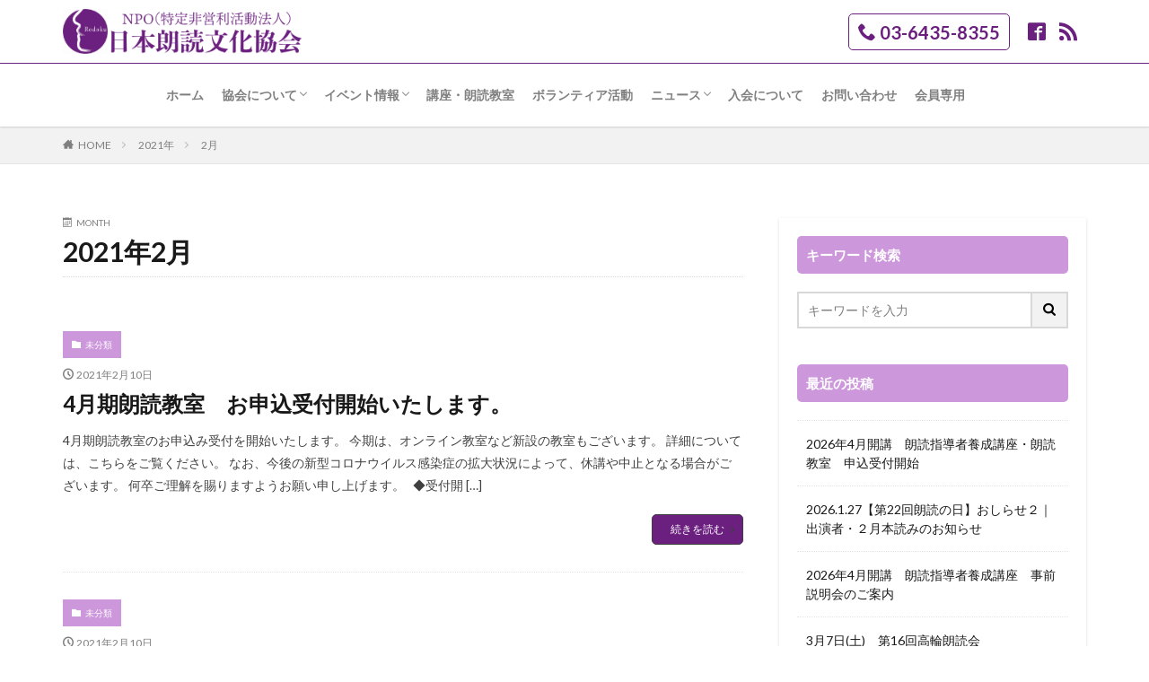

--- FILE ---
content_type: text/html; charset=UTF-8
request_url: https://rodoku.org/2021/02/
body_size: 12779
content:

<!DOCTYPE html>

<html lang="ja" prefix="og: http://ogp.me/ns#" class="t-middle">
<head prefix="og: http://ogp.me/ns# fb: http://ogp.me/ns/fb# article: http://ogp.me/ns/article#">
<meta charset="UTF-8">
<title>2021年2月│NPO日本朗読文化協会</title>
<meta name='robots' content='max-image-preview:large' />
	<style>img:is([sizes="auto" i], [sizes^="auto," i]) { contain-intrinsic-size: 3000px 1500px }</style>
	<link rel='stylesheet' id='dashicons-css' href='https://rodoku.org/wp-includes/css/dashicons.min.css?ver=6.7.4' type='text/css' media='all' />
<link rel='stylesheet' id='thickbox-css' href='https://rodoku.org/wp-includes/js/thickbox/thickbox.css?ver=6.7.4' type='text/css' media='all' />
<link rel='stylesheet' id='wp-block-library-css' href='https://rodoku.org/wp-includes/css/dist/block-library/style.min.css?ver=6.7.4' type='text/css' media='all' />
<style id='classic-theme-styles-inline-css' type='text/css'>
/*! This file is auto-generated */
.wp-block-button__link{color:#fff;background-color:#32373c;border-radius:9999px;box-shadow:none;text-decoration:none;padding:calc(.667em + 2px) calc(1.333em + 2px);font-size:1.125em}.wp-block-file__button{background:#32373c;color:#fff;text-decoration:none}
</style>
<style id='global-styles-inline-css' type='text/css'>
:root{--wp--preset--aspect-ratio--square: 1;--wp--preset--aspect-ratio--4-3: 4/3;--wp--preset--aspect-ratio--3-4: 3/4;--wp--preset--aspect-ratio--3-2: 3/2;--wp--preset--aspect-ratio--2-3: 2/3;--wp--preset--aspect-ratio--16-9: 16/9;--wp--preset--aspect-ratio--9-16: 9/16;--wp--preset--color--black: #000000;--wp--preset--color--cyan-bluish-gray: #abb8c3;--wp--preset--color--white: #ffffff;--wp--preset--color--pale-pink: #f78da7;--wp--preset--color--vivid-red: #cf2e2e;--wp--preset--color--luminous-vivid-orange: #ff6900;--wp--preset--color--luminous-vivid-amber: #fcb900;--wp--preset--color--light-green-cyan: #7bdcb5;--wp--preset--color--vivid-green-cyan: #00d084;--wp--preset--color--pale-cyan-blue: #8ed1fc;--wp--preset--color--vivid-cyan-blue: #0693e3;--wp--preset--color--vivid-purple: #9b51e0;--wp--preset--gradient--vivid-cyan-blue-to-vivid-purple: linear-gradient(135deg,rgba(6,147,227,1) 0%,rgb(155,81,224) 100%);--wp--preset--gradient--light-green-cyan-to-vivid-green-cyan: linear-gradient(135deg,rgb(122,220,180) 0%,rgb(0,208,130) 100%);--wp--preset--gradient--luminous-vivid-amber-to-luminous-vivid-orange: linear-gradient(135deg,rgba(252,185,0,1) 0%,rgba(255,105,0,1) 100%);--wp--preset--gradient--luminous-vivid-orange-to-vivid-red: linear-gradient(135deg,rgba(255,105,0,1) 0%,rgb(207,46,46) 100%);--wp--preset--gradient--very-light-gray-to-cyan-bluish-gray: linear-gradient(135deg,rgb(238,238,238) 0%,rgb(169,184,195) 100%);--wp--preset--gradient--cool-to-warm-spectrum: linear-gradient(135deg,rgb(74,234,220) 0%,rgb(151,120,209) 20%,rgb(207,42,186) 40%,rgb(238,44,130) 60%,rgb(251,105,98) 80%,rgb(254,248,76) 100%);--wp--preset--gradient--blush-light-purple: linear-gradient(135deg,rgb(255,206,236) 0%,rgb(152,150,240) 100%);--wp--preset--gradient--blush-bordeaux: linear-gradient(135deg,rgb(254,205,165) 0%,rgb(254,45,45) 50%,rgb(107,0,62) 100%);--wp--preset--gradient--luminous-dusk: linear-gradient(135deg,rgb(255,203,112) 0%,rgb(199,81,192) 50%,rgb(65,88,208) 100%);--wp--preset--gradient--pale-ocean: linear-gradient(135deg,rgb(255,245,203) 0%,rgb(182,227,212) 50%,rgb(51,167,181) 100%);--wp--preset--gradient--electric-grass: linear-gradient(135deg,rgb(202,248,128) 0%,rgb(113,206,126) 100%);--wp--preset--gradient--midnight: linear-gradient(135deg,rgb(2,3,129) 0%,rgb(40,116,252) 100%);--wp--preset--font-size--small: 13px;--wp--preset--font-size--medium: 20px;--wp--preset--font-size--large: 36px;--wp--preset--font-size--x-large: 42px;--wp--preset--spacing--20: 0.44rem;--wp--preset--spacing--30: 0.67rem;--wp--preset--spacing--40: 1rem;--wp--preset--spacing--50: 1.5rem;--wp--preset--spacing--60: 2.25rem;--wp--preset--spacing--70: 3.38rem;--wp--preset--spacing--80: 5.06rem;--wp--preset--shadow--natural: 6px 6px 9px rgba(0, 0, 0, 0.2);--wp--preset--shadow--deep: 12px 12px 50px rgba(0, 0, 0, 0.4);--wp--preset--shadow--sharp: 6px 6px 0px rgba(0, 0, 0, 0.2);--wp--preset--shadow--outlined: 6px 6px 0px -3px rgba(255, 255, 255, 1), 6px 6px rgba(0, 0, 0, 1);--wp--preset--shadow--crisp: 6px 6px 0px rgba(0, 0, 0, 1);}:where(.is-layout-flex){gap: 0.5em;}:where(.is-layout-grid){gap: 0.5em;}body .is-layout-flex{display: flex;}.is-layout-flex{flex-wrap: wrap;align-items: center;}.is-layout-flex > :is(*, div){margin: 0;}body .is-layout-grid{display: grid;}.is-layout-grid > :is(*, div){margin: 0;}:where(.wp-block-columns.is-layout-flex){gap: 2em;}:where(.wp-block-columns.is-layout-grid){gap: 2em;}:where(.wp-block-post-template.is-layout-flex){gap: 1.25em;}:where(.wp-block-post-template.is-layout-grid){gap: 1.25em;}.has-black-color{color: var(--wp--preset--color--black) !important;}.has-cyan-bluish-gray-color{color: var(--wp--preset--color--cyan-bluish-gray) !important;}.has-white-color{color: var(--wp--preset--color--white) !important;}.has-pale-pink-color{color: var(--wp--preset--color--pale-pink) !important;}.has-vivid-red-color{color: var(--wp--preset--color--vivid-red) !important;}.has-luminous-vivid-orange-color{color: var(--wp--preset--color--luminous-vivid-orange) !important;}.has-luminous-vivid-amber-color{color: var(--wp--preset--color--luminous-vivid-amber) !important;}.has-light-green-cyan-color{color: var(--wp--preset--color--light-green-cyan) !important;}.has-vivid-green-cyan-color{color: var(--wp--preset--color--vivid-green-cyan) !important;}.has-pale-cyan-blue-color{color: var(--wp--preset--color--pale-cyan-blue) !important;}.has-vivid-cyan-blue-color{color: var(--wp--preset--color--vivid-cyan-blue) !important;}.has-vivid-purple-color{color: var(--wp--preset--color--vivid-purple) !important;}.has-black-background-color{background-color: var(--wp--preset--color--black) !important;}.has-cyan-bluish-gray-background-color{background-color: var(--wp--preset--color--cyan-bluish-gray) !important;}.has-white-background-color{background-color: var(--wp--preset--color--white) !important;}.has-pale-pink-background-color{background-color: var(--wp--preset--color--pale-pink) !important;}.has-vivid-red-background-color{background-color: var(--wp--preset--color--vivid-red) !important;}.has-luminous-vivid-orange-background-color{background-color: var(--wp--preset--color--luminous-vivid-orange) !important;}.has-luminous-vivid-amber-background-color{background-color: var(--wp--preset--color--luminous-vivid-amber) !important;}.has-light-green-cyan-background-color{background-color: var(--wp--preset--color--light-green-cyan) !important;}.has-vivid-green-cyan-background-color{background-color: var(--wp--preset--color--vivid-green-cyan) !important;}.has-pale-cyan-blue-background-color{background-color: var(--wp--preset--color--pale-cyan-blue) !important;}.has-vivid-cyan-blue-background-color{background-color: var(--wp--preset--color--vivid-cyan-blue) !important;}.has-vivid-purple-background-color{background-color: var(--wp--preset--color--vivid-purple) !important;}.has-black-border-color{border-color: var(--wp--preset--color--black) !important;}.has-cyan-bluish-gray-border-color{border-color: var(--wp--preset--color--cyan-bluish-gray) !important;}.has-white-border-color{border-color: var(--wp--preset--color--white) !important;}.has-pale-pink-border-color{border-color: var(--wp--preset--color--pale-pink) !important;}.has-vivid-red-border-color{border-color: var(--wp--preset--color--vivid-red) !important;}.has-luminous-vivid-orange-border-color{border-color: var(--wp--preset--color--luminous-vivid-orange) !important;}.has-luminous-vivid-amber-border-color{border-color: var(--wp--preset--color--luminous-vivid-amber) !important;}.has-light-green-cyan-border-color{border-color: var(--wp--preset--color--light-green-cyan) !important;}.has-vivid-green-cyan-border-color{border-color: var(--wp--preset--color--vivid-green-cyan) !important;}.has-pale-cyan-blue-border-color{border-color: var(--wp--preset--color--pale-cyan-blue) !important;}.has-vivid-cyan-blue-border-color{border-color: var(--wp--preset--color--vivid-cyan-blue) !important;}.has-vivid-purple-border-color{border-color: var(--wp--preset--color--vivid-purple) !important;}.has-vivid-cyan-blue-to-vivid-purple-gradient-background{background: var(--wp--preset--gradient--vivid-cyan-blue-to-vivid-purple) !important;}.has-light-green-cyan-to-vivid-green-cyan-gradient-background{background: var(--wp--preset--gradient--light-green-cyan-to-vivid-green-cyan) !important;}.has-luminous-vivid-amber-to-luminous-vivid-orange-gradient-background{background: var(--wp--preset--gradient--luminous-vivid-amber-to-luminous-vivid-orange) !important;}.has-luminous-vivid-orange-to-vivid-red-gradient-background{background: var(--wp--preset--gradient--luminous-vivid-orange-to-vivid-red) !important;}.has-very-light-gray-to-cyan-bluish-gray-gradient-background{background: var(--wp--preset--gradient--very-light-gray-to-cyan-bluish-gray) !important;}.has-cool-to-warm-spectrum-gradient-background{background: var(--wp--preset--gradient--cool-to-warm-spectrum) !important;}.has-blush-light-purple-gradient-background{background: var(--wp--preset--gradient--blush-light-purple) !important;}.has-blush-bordeaux-gradient-background{background: var(--wp--preset--gradient--blush-bordeaux) !important;}.has-luminous-dusk-gradient-background{background: var(--wp--preset--gradient--luminous-dusk) !important;}.has-pale-ocean-gradient-background{background: var(--wp--preset--gradient--pale-ocean) !important;}.has-electric-grass-gradient-background{background: var(--wp--preset--gradient--electric-grass) !important;}.has-midnight-gradient-background{background: var(--wp--preset--gradient--midnight) !important;}.has-small-font-size{font-size: var(--wp--preset--font-size--small) !important;}.has-medium-font-size{font-size: var(--wp--preset--font-size--medium) !important;}.has-large-font-size{font-size: var(--wp--preset--font-size--large) !important;}.has-x-large-font-size{font-size: var(--wp--preset--font-size--x-large) !important;}
:where(.wp-block-post-template.is-layout-flex){gap: 1.25em;}:where(.wp-block-post-template.is-layout-grid){gap: 1.25em;}
:where(.wp-block-columns.is-layout-flex){gap: 2em;}:where(.wp-block-columns.is-layout-grid){gap: 2em;}
:root :where(.wp-block-pullquote){font-size: 1.5em;line-height: 1.6;}
</style>
<link rel='stylesheet' id='contact-form-7-css' href='https://rodoku.org/wp-content/plugins/contact-form-7/includes/css/styles.css?ver=6.1.4' type='text/css' media='all' />
<script type="text/javascript" src="https://rodoku.org/wp-includes/js/jquery/jquery.min.js?ver=3.7.1" id="jquery-core-js"></script>
<script type="text/javascript" src="https://rodoku.org/wp-includes/js/jquery/jquery-migrate.min.js?ver=3.4.1" id="jquery-migrate-js"></script>
<link rel="https://api.w.org/" href="https://rodoku.org/wp-json/" /><link class="css-async" rel href="https://rodoku.org/wp-content/themes/the-thor/css/icon.min.css">
<link class="css-async" rel href="https://fonts.googleapis.com/css?family=Lato:100,300,400,700,900">
<link class="css-async" rel href="https://fonts.googleapis.com/css?family=Fjalla+One">
<link rel="stylesheet" href="https://fonts.googleapis.com/css?family=Noto+Sans+JP:100,200,300,400,500,600,700,800,900">
<link rel="stylesheet" href="https://rodoku.org/wp-content/themes/the-thor/style.min.css">
<link class="css-async" rel href="https://rodoku.org/wp-content/themes/the-thor-child/style-user.css?1577063720">
<script src="https://ajax.googleapis.com/ajax/libs/jquery/1.12.4/jquery.min.js"></script>
<meta http-equiv="X-UA-Compatible" content="IE=edge">
<meta name="viewport" content="width=device-width, initial-scale=1, viewport-fit=cover"/>
<style>
.widget.widget_nav_menu ul.menu{border-color: rgba(205,151,219,0.15);}.widget.widget_nav_menu ul.menu li{border-color: rgba(205,151,219,0.75);}.widget.widget_nav_menu ul.menu .sub-menu li{border-color: rgba(205,151,219,0.15);}.widget.widget_nav_menu ul.menu .sub-menu li .sub-menu li:first-child{border-color: rgba(205,151,219,0.15);}.widget.widget_nav_menu ul.menu li a:hover{background-color: rgba(205,151,219,0.75);}.widget.widget_nav_menu ul.menu .current-menu-item > a{background-color: rgba(205,151,219,0.75);}.widget.widget_nav_menu ul.menu li .sub-menu li a:before {color:#cd97db;}.widget.widget_nav_menu ul.menu li a{background-color:#cd97db;}.widget.widget_nav_menu ul.menu .sub-menu a:hover{color:#cd97db;}.widget.widget_nav_menu ul.menu .sub-menu .current-menu-item a{color:#cd97db;}.widget.widget_categories ul{border-color: rgba(205,151,219,0.15);}.widget.widget_categories ul li{border-color: rgba(205,151,219,0.75);}.widget.widget_categories ul .children li{border-color: rgba(205,151,219,0.15);}.widget.widget_categories ul .children li .children li:first-child{border-color: rgba(205,151,219,0.15);}.widget.widget_categories ul li a:hover{background-color: rgba(205,151,219,0.75);}.widget.widget_categories ul .current-menu-item > a{background-color: rgba(205,151,219,0.75);}.widget.widget_categories ul li .children li a:before {color:#cd97db;}.widget.widget_categories ul li a{background-color:#cd97db;}.widget.widget_categories ul .children a:hover{color:#cd97db;}.widget.widget_categories ul .children .current-menu-item a{color:#cd97db;}.widgetSearch__input:hover{border-color:#cd97db;}.widgetCatTitle{background-color:#cd97db;}.widgetCatTitle__inner{background-color:#cd97db;}.widgetSearch__submit:hover{background-color:#cd97db;}.widgetProfile__sns{background-color:#cd97db;}.widget.widget_calendar .calendar_wrap tbody a:hover{background-color:#cd97db;}.widget ul li a:hover{color:#cd97db;}.widget.widget_rss .rsswidget:hover{color:#cd97db;}.widget.widget_tag_cloud a:hover{background-color:#cd97db;}.widget select:hover{border-color:#cd97db;}.widgetSearch__checkLabel:hover:after{border-color:#cd97db;}.widgetSearch__check:checked .widgetSearch__checkLabel:before, .widgetSearch__check:checked + .widgetSearch__checkLabel:before{border-color:#cd97db;}.widgetTab__item.current{border-top-color:#cd97db;}.widgetTab__item:hover{border-top-color:#cd97db;}.searchHead__title{background-color:#cd97db;}.searchHead__submit:hover{color:#cd97db;}.menuBtn__close:hover{color:#cd97db;}.menuBtn__link:hover{color:#cd97db;}@media only screen and (min-width: 992px){.menuBtn__link {background-color:#cd97db;}}.t-headerCenter .menuBtn__link:hover{color:#cd97db;}.searchBtn__close:hover{color:#cd97db;}.searchBtn__link:hover{color:#cd97db;}.breadcrumb__item a:hover{color:#cd97db;}.pager__item{color:#cd97db;}.pager__item:hover, .pager__item-current{background-color:#cd97db; color:#fff;}.page-numbers{color:#cd97db;}.page-numbers:hover, .page-numbers.current{background-color:#cd97db; color:#fff;}.pagePager__item{color:#cd97db;}.pagePager__item:hover, .pagePager__item-current{background-color:#cd97db; color:#fff;}.heading a:hover{color:#cd97db;}.eyecatch__cat{background-color:#cd97db;}.the__category{background-color:#cd97db;}.dateList__item a:hover{color:#cd97db;}.controllerFooter__item:last-child{background-color:#cd97db;}.controllerFooter__close{background-color:#cd97db;}.bottomFooter__topBtn{background-color:#cd97db;}.mask-color{background-color:#cd97db;}.mask-colorgray{background-color:#cd97db;}.pickup3__item{background-color:#cd97db;}.categoryBox__title{color:#cd97db;}.comments__list .comment-meta{background-color:#cd97db;}.comment-respond .submit{background-color:#cd97db;}.prevNext__pop{background-color:#cd97db;}.swiper-pagination-bullet-active{background-color:#cd97db;}.swiper-slider .swiper-button-next, .swiper-slider .swiper-container-rtl .swiper-button-prev, .swiper-slider .swiper-button-prev, .swiper-slider .swiper-container-rtl .swiper-button-next	{background-color:#cd97db;}body{background:#ffffff;}.l-header{background-color:#ffffff;}.globalNavi::before{background: -webkit-gradient(linear,left top,right top,color-stop(0%,rgba(255,255,255,0)),color-stop(100%,#ffffff));}.snsFooter{background-color:#cd97db}.widget-main .heading.heading-widget{background-color:#cd97db}.widget-main .heading.heading-widgetsimple{background-color:#cd97db}.widget-main .heading.heading-widgetsimplewide{background-color:#cd97db}.widget-main .heading.heading-widgetwide{background-color:#cd97db}.widget-main .heading.heading-widgetbottom:before{border-color:#cd97db}.widget-main .heading.heading-widgetborder{border-color:#cd97db}.widget-main .heading.heading-widgetborder::before,.widget-main .heading.heading-widgetborder::after{background-color:#cd97db}.widget-side .heading.heading-widget{background-color:#cd97db}.widget-side .heading.heading-widgetsimple{background-color:#cd97db}.widget-side .heading.heading-widgetsimplewide{background-color:#cd97db}.widget-side .heading.heading-widgetwide{background-color:#cd97db}.widget-side .heading.heading-widgetbottom:before{border-color:#cd97db}.widget-side .heading.heading-widgetborder{border-color:#cd97db}.widget-side .heading.heading-widgetborder::before,.widget-side .heading.heading-widgetborder::after{background-color:#cd97db}.widget-foot .heading.heading-widget{background-color:#cd97db}.widget-foot .heading.heading-widgetsimple{background-color:#cd97db}.widget-foot .heading.heading-widgetsimplewide{background-color:#cd97db}.widget-foot .heading.heading-widgetwide{background-color:#cd97db}.widget-foot .heading.heading-widgetbottom:before{border-color:#cd97db}.widget-foot .heading.heading-widgetborder{border-color:#cd97db}.widget-foot .heading.heading-widgetborder::before,.widget-foot .heading.heading-widgetborder::after{background-color:#cd97db}.widget-menu .heading.heading-widget{background-color:#cd97db}.widget-menu .heading.heading-widgetsimple{background-color:#cd97db}.widget-menu .heading.heading-widgetsimplewide{background-color:#cd97db}.widget-menu .heading.heading-widgetwide{background-color:#cd97db}.widget-menu .heading.heading-widgetbottom:before{border-color:#cd97db}.widget-menu .heading.heading-widgetborder{border-color:#cd97db}.widget-menu .heading.heading-widgetborder::before,.widget-menu .heading.heading-widgetborder::after{background-color:#cd97db}.swiper-slider{height: 300px;}@media only screen and (min-width: 768px){.swiper-slider {height: 500px;}}.still__bg.mask.mask-color{background-color:#ffffff}.rankingBox__bg{background-color:#cd97db}.the__ribbon{background-color:#cd97db}.the__ribbon:after{border-left-color:#cd97db; border-right-color:#cd97db}.content .afTagBox__btnDetail{background-color:#cd97db;}.widget .widgetAfTag__btnDetail{background-color:#cd97db;}.content .afTagBox__btnAf{background-color:#cd97db;}.widget .widgetAfTag__btnAf{background-color:#cd97db;}.content a{color:#cd97db;}.phrase a{color:#cd97db;}.content .sitemap li a:hover{color:#cd97db;}.content h2 a:hover,.content h3 a:hover,.content h4 a:hover,.content h5 a:hover{color:#cd97db;}.content ul.menu li a:hover{color:#cd97db;}.content .es-LiconBox:before{background-color:#a83f3f;}.content .es-LiconCircle:before{background-color:#a83f3f;}.content .es-BTiconBox:before{background-color:#a83f3f;}.content .es-BTiconCircle:before{background-color:#a83f3f;}.content .es-BiconObi{border-color:#a83f3f;}.content .es-BiconCorner:before{background-color:#a83f3f;}.content .es-BiconCircle:before{background-color:#a83f3f;}.content .es-BmarkHatena::before{background-color:#005293;}.content .es-BmarkExcl::before{background-color:#b60105;}.content .es-BmarkQ::before{background-color:#005293;}.content .es-BmarkQ::after{border-top-color:#005293;}.content .es-BmarkA::before{color:#b60105;}.content .es-BsubTradi::before{color:#ffffff;background-color:#b60105;border-color:#b60105;}.btn__link-primary{color:#ffffff; background-color:#3f3f3f;}.content .btn__link-primary{color:#ffffff; background-color:#3f3f3f;}.searchBtn__contentInner .btn__link-search{color:#ffffff; background-color:#3f3f3f;}.btn__link-secondary{color:#ffffff; background-color:#3f3f3f;}.content .btn__link-secondary{color:#ffffff; background-color:#3f3f3f;}.btn__link-search{color:#ffffff; background-color:#3f3f3f;}.btn__link-normal{color:#3f3f3f;}.content .btn__link-normal{color:#3f3f3f;}.btn__link-normal:hover{background-color:#3f3f3f;}.content .btn__link-normal:hover{background-color:#3f3f3f;}.comments__list .comment-reply-link{color:#3f3f3f;}.comments__list .comment-reply-link:hover{background-color:#3f3f3f;}@media only screen and (min-width: 992px){.subNavi__link-pickup{color:#3f3f3f;}}@media only screen and (min-width: 992px){.subNavi__link-pickup:hover{background-color:#3f3f3f;}}.content h2{color:#6b207f}.content h3{color:#191919}.content h4{color:#191919}.content h5{color:#191919}.content ul > li::before{color:#a83f3f;}.content ul{color:#191919;}.content ol > li::before{color:#a83f3f; border-color:#a83f3f;}.content ol > li > ol > li::before{background-color:#a83f3f; border-color:#a83f3f;}.content ol > li > ol > li > ol > li::before{color:#a83f3f; border-color:#a83f3f;}.content ol{color:#191919;}.content .balloon .balloon__text{color:#191919; background-color:#f2f2f2;}.content .balloon .balloon__text-left:before{border-left-color:#f2f2f2;}.content .balloon .balloon__text-right:before{border-right-color:#f2f2f2;}.content .balloon-boder .balloon__text{color:#191919; background-color:#ffffff;  border-color:#d8d8d8;}.content .balloon-boder .balloon__text-left:before{border-left-color:#d8d8d8;}.content .balloon-boder .balloon__text-left:after{border-left-color:#ffffff;}.content .balloon-boder .balloon__text-right:before{border-right-color:#d8d8d8;}.content .balloon-boder .balloon__text-right:after{border-right-color:#ffffff;}.content blockquote{color:#191919; background-color:#f2f2f2;}.content blockquote::before{color:#d8d8d8;}.content table{color:#191919; border-top-color:#ddbbe8; border-left-color:#ddbbe8;}.content table th{background:#6b207f; color:#ffffff; ;border-right-color:#ddbbe8; border-bottom-color:#ddbbe8;}.content table td{background:#ffffff; ;border-right-color:#ddbbe8; border-bottom-color:#ddbbe8;}.content table tr:nth-child(odd) td{background-color:#ddbbe8;}
</style>
<link rel="icon" href="https://rodoku.org/wp-content/uploads/cropped-favicon-32x32.png" sizes="32x32" />
<link rel="icon" href="https://rodoku.org/wp-content/uploads/cropped-favicon-192x192.png" sizes="192x192" />
<link rel="apple-touch-icon" href="https://rodoku.org/wp-content/uploads/cropped-favicon-180x180.png" />
<meta name="msapplication-TileImage" content="https://rodoku.org/wp-content/uploads/cropped-favicon-270x270.png" />
<meta property="og:site_name" content="NPO日本朗読文化協会" />
<meta property="og:type" content="website" />
<meta property="og:title" content="2021年2月│NPO日本朗読文化協会" />
<meta property="og:description" content="朗読で人の心を育てます" />
<meta property="og:url" content="https://rodoku.org/2026/01/" />
<meta property="og:image" content="https://rodoku.org/wp-content/themes/the-thor/img/img_no_768.gif" />
<meta name="twitter:card" content="summary" />

<div id="fb-root"></div>
<script async defer crossorigin="anonymous" src="https://connect.facebook.net/ja_JP/sdk.js#xfbml=1&version=v4.0&appId=2969156689976592&autoLogAppEvents=1"></script><script async custom-element="amp-ad" src="https://cdn.ampproject.org/v0/amp-ad-0.1.js"></script>
<link href="https://use.fontawesome.com/releases/v5.6.1/css/all.css" rel="stylesheet">
</head>
<body class=" t-logoSp30 t-logoPc50 t-naviNoneSp t-footerFixed" id="top">
<amp-ad width="100vw" height=320
     type="adsense"
     data-ad-client="ca-pub-7118356472476223"
     data-ad-slot="7228800983"
     data-auto-format="rspv"
     data-full-width>
  <div overflow></div>
</amp-ad>
    <header class="l-header l-header-shadow"> <div class="container container-header"><p class="siteTitle"><a class="siteTitle__link" href="https://rodoku.org"><img class="siteTitle__logo" src="https://rodoku.org/wp-content/uploads/2019/07/logo_01.png" alt="NPO日本朗読文化協会" width="320" height="60" >  </a></p><nav class="subNavi"> <ul class="subNavi__list"><li class="subNavi__item"><a class="subNavi__link subNavi__link-pickup" href="tel:03-6435-8355"><i class="icon-phone"> </i><b>03-6435-8355</b></a></li><li class="subNavi__item"><a class="subNavi__link icon-facebook2" href="https://www.facebook.com/rodoku.org"></a></li><li class="subNavi__item"><a class="subNavi__link icon-rss" href="https://rodoku.org/feed/"></a></li></ul></nav><div class="menuBtn SP_only">  <input class="menuBtn__checkbox" id="menuBtn-checkbox" type="checkbox">  <label class="menuBtn__link menuBtn__link-text icon-menu" for="menuBtn-checkbox"></label>  <label class="menuBtn__unshown" for="menuBtn-checkbox"></label>  <div class="menuBtn__content"> <div class="menuBtn__scroll"><label class="menuBtn__close" for="menuBtn-checkbox"><i class="icon-close"></i>CLOSE</label><div class="menuBtn__contentInner"><nav class="menuBtn__navi u-none-pc"><div class="btn btn-center"><a class="btn__link btn__link-normal" href="tel:03-6435-8355"><i class="icon-phone"> </i><b>03-6435-8355</b></a></div> <ul class="menuBtn__naviList"><li class="menuBtn__naviItem"><a class="menuBtn__naviLink icon-facebook" href="https://www.facebook.com/rodoku.org"></a></li><li class="menuBtn__naviItem"><a class="menuBtn__naviLink icon-rss" href="https://rodoku.org/feed/"></a></li> </ul></nav>  </div> </div>  </div></div> </div><hr class="menu_border" /> <div class="container container-header"><nav class="globalNavi u-none-sp"><div class="globalNavi__inner"><ul class="globalNavi__list"><li class="menu-item menu-item-type-custom menu-item-object-custom menu-item-home menu-item-72"><a href="https://rodoku.org/">ホーム</a></li><li class="menu-item menu-item-type-post_type menu-item-object-page menu-item-has-children menu-item-85"><a href="https://rodoku.org/%e5%8d%94%e4%bc%9a%e3%81%ab%e3%81%a4%e3%81%84%e3%81%a6/">協会について</a><ul class="sub-menu"><li class="menu-item menu-item-type-post_type menu-item-object-page menu-item-88"><a href="https://rodoku.org/%e5%8d%94%e4%bc%9a%e3%81%ab%e3%81%a4%e3%81%84%e3%81%a6/%e5%90%8d%e8%aa%89%e4%bc%9a%e9%95%b7-%e5%8a%a0%e8%b3%80%e7%be%8e%e5%85%88%e7%94%9f%e3%82%88%e3%82%8a%e3%83%a1%e3%83%83%e3%82%bb%e3%83%bc%e3%82%b8/">名誉会長 加賀美先生よりメッセージ</a></li><li class="menu-item menu-item-type-post_type menu-item-object-page menu-item-90"><a href="https://rodoku.org/%e5%8d%94%e4%bc%9a%e3%81%ab%e3%81%a4%e3%81%84%e3%81%a6/%e8%b6%a3%e6%97%a8%e3%83%bb%e7%b5%8c%e7%b7%af/">趣旨・経緯</a></li><li class="menu-item menu-item-type-post_type menu-item-object-page menu-item-86"><a href="https://rodoku.org/%e5%8d%94%e4%bc%9a%e3%81%ab%e3%81%a4%e3%81%84%e3%81%a6/%e3%81%82%e3%82%86%e3%81%bf/">あゆみ</a></li><li class="menu-item menu-item-type-post_type menu-item-object-page menu-item-794"><a href="https://rodoku.org/%e5%8d%94%e4%bc%9a%e3%81%ab%e3%81%a4%e3%81%84%e3%81%a6/%e4%ba%8b%e6%a5%ad%e5%86%85%e5%ae%b9/">事業内容</a></li><li class="menu-item menu-item-type-post_type menu-item-object-page menu-item-87"><a href="https://rodoku.org/%e5%8d%94%e4%bc%9a%e3%81%ab%e3%81%a4%e3%81%84%e3%81%a6/%e3%82%a2%e3%82%af%e3%82%bb%e3%82%b9/">アクセス</a></li></ul></li><li class="menu-item menu-item-type-custom menu-item-object-custom menu-item-has-children menu-item-368"><a href="#">イベント情報</a><ul class="sub-menu"><li class="menu-item menu-item-type-taxonomy menu-item-object-category menu-item-353"><a href="https://rodoku.org/category/reading-day/">朗読の日</a></li><li class="menu-item menu-item-type-taxonomy menu-item-object-category menu-item-354"><a href="https://rodoku.org/category/reading-contest/">朗読コンクール・座談会</a></li><li class="menu-item menu-item-type-taxonomy menu-item-object-category menu-item-351"><a href="https://rodoku.org/category/a-la-carte/">アラカルト</a></li><li class="menu-item menu-item-type-taxonomy menu-item-object-category menu-item-2470"><a href="https://rodoku.org/category/takanawa/">高輪朗読会</a></li><li class="menu-item menu-item-type-taxonomy menu-item-object-category menu-item-350"><a href="https://rodoku.org/category/other/">その他</a></li></ul></li><li class="menu-item menu-item-type-post_type menu-item-object-page menu-item-91"><a href="https://rodoku.org/%e8%ac%9b%e5%ba%a7%e3%83%bb%e6%9c%97%e8%aa%ad%e6%95%99%e5%ae%a4/">講座・朗読教室</a></li><li class="menu-item menu-item-type-post_type menu-item-object-page menu-item-83"><a href="https://rodoku.org/%e3%83%9c%e3%83%a9%e3%83%b3%e3%83%86%e3%82%a3%e3%82%a2%e6%b4%bb%e5%8b%95/">ボランティア活動</a></li><li class="menu-item menu-item-type-custom menu-item-object-custom menu-item-has-children menu-item-369"><a href="#">ニュース</a><ul class="sub-menu"><li class="menu-item menu-item-type-taxonomy menu-item-object-category menu-item-396"><a href="https://rodoku.org/category/news/recitation-news/">朗読ニュース</a></li><li class="menu-item menu-item-type-taxonomy menu-item-object-category menu-item-397"><a href="https://rodoku.org/category/news/association-news/">協会だより</a></li></ul></li><li class="menu-item menu-item-type-post_type menu-item-object-page menu-item-84"><a href="https://rodoku.org/enrolment/">入会について</a></li><li class="menu-item menu-item-type-post_type menu-item-object-page menu-item-73"><a href="https://rodoku.org/%e3%81%8a%e5%95%8f%e3%81%84%e5%90%88%e3%82%8f%e3%81%9b/">お問い合わせ</a></li><li class="menu-item menu-item-type-taxonomy menu-item-object-category menu-item-2546"><a href="https://rodoku.org/category/membersonly/">会員専用</a></li></ul></div></nav> </div>  </header>      <div class="l-headerBottom"> <div class="wider"><div class="breadcrumb"><ul class="breadcrumb__list container"><li class="breadcrumb__item icon-home"><a href="https://rodoku.org">HOME</a></li><li class="breadcrumb__item"><a href="https://rodoku.org/2021/">2021年</a></li><li class="breadcrumb__item breadcrumb__item-current"><a href="https://rodoku.org/2021/02/">2月</a></li></ul></div> </div> </div>      <div class="l-wrapper">   <main class="l-main"><div class="dividerBottom">  <div class="archiveHead"> <div class="archiveHead__contents"><span class="archiveHead__subtitle"><i class="icon-calendar"></i>MONTH</span><h1 class="heading heading-primary">2021年2月</h1> </div>  </div></div><div class="dividerBottom">    <input type="radio" name="controller__viewRadio" value="viewWide" class="controller__viewRadio" id="viewWide" checked><input type="radio" name="controller__viewRadio" value="viewCard" class="controller__viewRadio" id="viewCard" ><input type="radio" name="controller__viewRadio" value="viewNormal" class="controller__viewRadio" id="viewNormal" >     <div class="archive"> <article class="archive__item"><div class="archive__contents archive__contents-noImg"><div class="the__category cc-bg1"><a href="https://rodoku.org/category/%e6%9c%aa%e5%88%86%e9%a1%9e/">未分類</a></div>  <ul class="dateList"> <li class="dateList__item icon-clock">2021年2月10日</li></ul> <h2 class="heading heading-secondary"> <a href="https://rodoku.org/4%e6%9c%88%e6%9c%9f%e6%9c%97%e8%aa%ad%e6%95%99%e5%ae%a4%e3%80%80%e3%81%8a%e7%94%b3%e8%be%bc%e5%8f%97%e4%bb%98%e9%96%8b%e5%a7%8b%e3%81%84%e3%81%9f%e3%81%97%e3%81%be%e3%81%99%e3%80%82/">4月期朗読教室　お申込受付開始いたします。</a>  </h2>  <p class="phrase phrase-secondary">  4月期朗読教室のお申込み受付を開始いたします。 今期は、オンライン教室など新設の教室もございます。 詳細については、こちらをご覧ください。 なお、今後の新型コロナウイルス感染症の拡大状況によって、休講や中止となる場合がございます。 何卒ご理解を賜りますようお願い申し上げます。 &nbsp; ◆受付開 [&hellip;]  </p> <div class="btn btn-right"> <a class="btn__link btn__link-normal" href="https://rodoku.org/4%e6%9c%88%e6%9c%9f%e6%9c%97%e8%aa%ad%e6%95%99%e5%ae%a4%e3%80%80%e3%81%8a%e7%94%b3%e8%be%bc%e5%8f%97%e4%bb%98%e9%96%8b%e5%a7%8b%e3%81%84%e3%81%9f%e3%81%97%e3%81%be%e3%81%99%e3%80%82/"><div style="color:#fff">続きを読む</div></a>  </div>  </div> </article><article class="archive__item"><div class="archive__contents archive__contents-noImg"><div class="the__category cc-bg1"><a href="https://rodoku.org/category/%e6%9c%aa%e5%88%86%e9%a1%9e/">未分類</a></div>  <ul class="dateList"> <li class="dateList__item icon-clock">2021年2月10日</li></ul> <h2 class="heading heading-secondary"> <a href="https://rodoku.org/4%e6%9c%8830%e6%97%a5%e3%80%90%e5%bb%b6%e6%9c%9f%e3%80%91%e4%b8%89%e4%ba%ba%e5%af%84%e3%82%8c%e3%81%b0%e3%81%ae%e6%9c%97%e8%aa%ad%e4%bc%9a/">4月30日【延期】三人寄ればの朗読会</a>  </h2>  <p class="phrase phrase-secondary">  4月30日に開催を予定しておりましたが、今秋または来春に延期になりました。 お問い合わせ　090-4733-0832（田中）  </p> <div class="btn btn-right"> <a class="btn__link btn__link-normal" href="https://rodoku.org/4%e6%9c%8830%e6%97%a5%e3%80%90%e5%bb%b6%e6%9c%9f%e3%80%91%e4%b8%89%e4%ba%ba%e5%af%84%e3%82%8c%e3%81%b0%e3%81%ae%e6%9c%97%e8%aa%ad%e4%bc%9a/"><div style="color:#fff">続きを読む</div></a>  </div>  </div> </article><article class="archive__item"><div class="archive__contents archive__contents-noImg"><div class="the__category cc-bg36"><a href="https://rodoku.org/category/news/">NEWS</a></div>  <ul class="dateList"> <li class="dateList__item icon-clock">2021年2月10日</li></ul> <h2 class="heading heading-secondary"> <a href="https://rodoku.org/%e5%8d%94%e4%bc%9a%e3%81%a0%e3%82%88%e3%82%8a%e3%80%902020%e5%b9%b412%e6%9c%88%e3%80%80%e5%b9%b4%e6%9c%ab%e5%b9%b4%e5%a7%8b%e5%8f%b7%e3%80%91/">協会だより【2020年12月　年末年始号】</a>  </h2>  <p class="phrase phrase-secondary"> </p> <div class="btn btn-right"> <a class="btn__link btn__link-normal" href="https://rodoku.org/%e5%8d%94%e4%bc%9a%e3%81%a0%e3%82%88%e3%82%8a%e3%80%902020%e5%b9%b412%e6%9c%88%e3%80%80%e5%b9%b4%e6%9c%ab%e5%b9%b4%e5%a7%8b%e5%8f%b7%e3%80%91/"><div style="color:#fff">続きを読む</div></a>  </div>  </div> </article><article class="archive__item"><div class="archive__contents archive__contents-noImg"><div class="the__category cc-bg12"><a href="https://rodoku.org/category/news/recitation-news/">朗読ニュース</a></div>  <ul class="dateList"> <li class="dateList__item icon-clock">2021年2月10日</li></ul> <h2 class="heading heading-secondary"> <a href="https://rodoku.org/%e3%80%90%e6%9c%97%e8%aa%ad%e3%83%8b%e3%83%a5%e3%83%bc%e3%82%b9%e3%80%912021%e5%b9%b4%e6%97%a9%e6%98%a5%e5%8f%b7/">【朗読ニュース】2021年早春号</a>  </h2>  <p class="phrase phrase-secondary"> </p> <div class="btn btn-right"> <a class="btn__link btn__link-normal" href="https://rodoku.org/%e3%80%90%e6%9c%97%e8%aa%ad%e3%83%8b%e3%83%a5%e3%83%bc%e3%82%b9%e3%80%912021%e5%b9%b4%e6%97%a9%e6%98%a5%e5%8f%b7/"><div style="color:#fff">続きを読む</div></a>  </div>  </div> </article> </div>   </div> </main>  <div class="l-sidebar u-shadowfix">  <aside class="widget widget-side  widget_search"><h2 class="heading heading-widget">キーワード検索</h2><form class="widgetSearch__flex" method="get" action="https://rodoku.org" target="_top">  <input class="widgetSearch__input" type="text" maxlength="50" name="s" placeholder="キーワードを入力" value="">  <button class="widgetSearch__submit icon-search" type="submit" value="search"></button></form></aside><aside class="widget widget-side  widget_recent_entries"><h2 class="heading heading-widget">最近の投稿</h2><ul><li><a href="https://rodoku.org/2026%e5%b9%b44%e6%9c%88%e9%96%8b%e8%ac%9b%e3%80%80%e6%9c%97%e8%aa%ad%e6%8c%87%e5%b0%8e%e8%80%85%e9%a4%8a%e6%88%90%e8%ac%9b%e5%ba%a7%e3%83%bb%e6%9c%97%e8%aa%ad%e6%95%99%e5%ae%a4%e3%80%80%e7%94%b3/">2026年4月開講　朗読指導者養成講座・朗読教室　申込受付開始</a></li><li><a href="https://rodoku.org/2026-1-27%e3%80%90%e7%ac%ac22%e5%9b%9e%e6%9c%97%e8%aa%ad%e3%81%ae%e6%97%a5%e3%80%91%e3%81%8a%e3%81%97%e3%82%89%e3%81%9b%ef%bc%92%ef%bd%9c%e5%87%ba%e6%bc%94%e8%80%85%e3%83%bb%ef%bc%92%e6%9c%88%e6%9c%ac/">2026.1.27【第22回朗読の日】おしらせ２｜出演者・２月本読みのお知らせ</a></li><li><a href="https://rodoku.org/2026%e5%b9%b44%e6%9c%88%e9%96%8b%e8%ac%9b%e3%80%80%e6%9c%97%e8%aa%ad%e6%8c%87%e5%b0%8e%e8%80%85%e9%a4%8a%e6%88%90%e8%ac%9b%e5%ba%a7%e3%80%80%e4%ba%8b%e5%89%8d%e8%aa%ac%e6%98%8e%e4%bc%9a%e3%81%ae/">2026年4月開講　朗読指導者養成講座　事前説明会のご案内</a></li><li><a href="https://rodoku.org/3%e6%9c%887%e6%97%a5%e5%9c%9f%e3%80%80%e7%ac%ac16%e5%9b%9e%e9%ab%98%e8%bc%aa%e6%9c%97%e8%aa%ad%e4%bc%9a/">3月7日(土)　第16回高輪朗読会</a></li><li><a href="https://rodoku.org/2026%e5%b9%b44%e6%9c%88%e3%80%8c%e6%9c%97%e8%aa%ad%e6%8c%87%e5%b0%8e%e8%80%85%e9%a4%8a%e6%88%90%e8%ac%9b%e5%ba%a7%e3%80%8d%e9%96%8b%e8%ac%9b%e6%b1%ba%e5%ae%9a%ef%bc%81/">2026年4月「朗読指導者養成講座」開講決定！</a></li></ul></aside></div>  </div>      <div class="l-footerTop">  <div class="wider"><div class="commonCtr">  <div class="commonCtr__bg mask"> <img class="commonCtr__bg" src="https://rodoku.org/wp-content/uploads/nyuuiaikouho-1280x720.jpg" alt=">" width="1280" height="720" >  </div>  <div class="container"> <div class="commonCtr__container"><div class="commonCtr__contents"><p class="phrase phrase-bottom u-white"> <div class="nyuukai_text"><h2>新規会員募集中！</h2>当協会では、朗読を楽しみ、学びたい方への「朗読教室」や、朗読を教えたい方への「朗読講師養成講座」、さらに発表の場となる「朗読会・公演の開催」など、朗読を通じたさまざまな機会を設けています。<br />また、より多くの人に朗読を楽しんでいただくために、ボランティア活動への取り組みや全国朗読愛好家たちの交流に力を入れ、新たなネットワーク創出に尽力しています。<br />朗読を始めたい方、朗読の上達を目指す方、朗読を活用させたい方はもちろんのこと、忙しい毎日の中で少しでも時間を見つけられた方や仲間と共に何かをしたいと考えている方。 ぜひ一緒に、朗読を楽しみましょう。<div class="btn btn-center"> <a class="btn__link btn__link-primary" href="https://rodoku.org/enrolment/">ご入会の詳細はこちら！</a>  </div></div>  </p> </div> </div>  </div></div> </div></div>      <footer class="l-footer"><div class="wider"><div class="snsFooter">  <div class="container"> <ul class="snsFooter__list">  <li class="snsFooter__item"><a class="snsFooter__link icon-facebook" href="https://www.facebook.com/rodoku.org"></a></li> <li class="snsFooter__item"><a class="snsFooter__link icon-rss" href="https://rodoku.org/feed/"></a></li></ul>  </div></div> </div><div class="container divider"><div class="widgetFooter">  <div class="widgetFooter__box"> <aside class="widget widget-foot widget_fit_thumbnail_archive_class"><h2 class="heading heading-widget">新着情報</h2><ol class="widgetArchive"><li class="widgetArchive__item widgetArchive__item-normal"><div class="eyecatch eyecatch-11"><span class="eyecatch__cat cc-bg1"><a href="https://rodoku.org/category/%e6%9c%aa%e5%88%86%e9%a1%9e/">未分類</a></span><a class="eyecatch__link eyecatch__link-" href="https://rodoku.org/2026%e5%b9%b44%e6%9c%88%e9%96%8b%e8%ac%9b%e3%80%80%e6%9c%97%e8%aa%ad%e6%8c%87%e5%b0%8e%e8%80%85%e9%a4%8a%e6%88%90%e8%ac%9b%e5%ba%a7%e3%83%bb%e6%9c%97%e8%aa%ad%e6%95%99%e5%ae%a4%e3%80%80%e7%94%b3/"><img width="640" height="427" src="https://rodoku.org/wp-content/uploads/お知らせ.jpg" class="attachment-full size-full wp-post-image" alt="" decoding="async" />  </a> </div> <div class="widgetArchive__contents">  <ul class="dateList"> <li class="dateList__item icon-clock">2026年1月29日</li> </ul>  <h3 class="heading heading-tertiary"> <a href="https://rodoku.org/2026%e5%b9%b44%e6%9c%88%e9%96%8b%e8%ac%9b%e3%80%80%e6%9c%97%e8%aa%ad%e6%8c%87%e5%b0%8e%e8%80%85%e9%a4%8a%e6%88%90%e8%ac%9b%e5%ba%a7%e3%83%bb%e6%9c%97%e8%aa%ad%e6%95%99%e5%ae%a4%e3%80%80%e7%94%b3/">2026年4月開講　朗読指導者養成講座・朗読教室　申込受付開始</a>  </h3><p class="phrase phrase-tertiary">4月開講の講座・朗読教室のお申込み受付を[…]</p> </div>  </li><li class="widgetArchive__item widgetArchive__item-normal"><div class="eyecatch eyecatch-11"><span class="eyecatch__cat cc-bg39"><a href="https://rodoku.org/category/membersonly/">会員専用</a></span><a class="eyecatch__link eyecatch__link-" href="https://rodoku.org/2026-1-27%e3%80%90%e7%ac%ac22%e5%9b%9e%e6%9c%97%e8%aa%ad%e3%81%ae%e6%97%a5%e3%80%91%e3%81%8a%e3%81%97%e3%82%89%e3%81%9b%ef%bc%92%ef%bd%9c%e5%87%ba%e6%bc%94%e8%80%85%e3%83%bb%ef%bc%92%e6%9c%88%e6%9c%ac/"><img width="640" height="427" src="https://rodoku.org/wp-content/uploads/28310411_s.jpg" class="attachment-full size-full wp-post-image" alt="" decoding="async" />  </a> </div> <div class="widgetArchive__contents">  <ul class="dateList"> <li class="dateList__item icon-clock">2026年1月27日</li> </ul>  <h3 class="heading heading-tertiary"> <a href="https://rodoku.org/2026-1-27%e3%80%90%e7%ac%ac22%e5%9b%9e%e6%9c%97%e8%aa%ad%e3%81%ae%e6%97%a5%e3%80%91%e3%81%8a%e3%81%97%e3%82%89%e3%81%9b%ef%bc%92%ef%bd%9c%e5%87%ba%e6%bc%94%e8%80%85%e3%83%bb%ef%bc%92%e6%9c%88%e6%9c%ac/">2026.1.27【第22回朗読の日】おしらせ２｜出演者・２月本読みのお知らせ</a>  </h3><p class="phrase phrase-tertiary">この投稿はパスワードで保護されているため[…]</p> </div>  </li></ol></aside>  </div>  <div class="widgetFooter__box"> <aside class="widget widget-foot widget_fit_search_refine_class"><h2 class="heading heading-widget">サイト内検索</h2><form method="get" action="https://rodoku.org" target="_top">  <div class="widgetSearch__contents"> <h3 class="heading heading-tertiary">キーワード</h3> <input class="widgetSearch__input widgetSearch__input-max" type="text" name="s" placeholder="キーワードを入力" value=""></div>  <div class="widgetSearch__contents"> <h3 class="heading heading-tertiary">カテゴリー</h3><select  name='cat' id='cat_697d68a44dab4' class='widgetSearch__select'><option value=''>カテゴリーを選択</option><option class="level-0" value="1">未分類</option><option class="level-0" value="5">朗読の日</option><option class="level-0" value="6">朗読コンクール・座談会</option><option class="level-0" value="7">アラカルト</option><option class="level-0" value="9">その他</option><option class="level-0" value="12">朗読ニュース</option><option class="level-0" value="13">協会だより</option><option class="level-0" value="32">商品</option><option class="level-0" value="36">NEWS</option><option class="level-0" value="38">高輪朗読会</option><option class="level-0" value="39">会員専用</option></select>  </div>  <div class="widgetSearch__tag"> <h3 class="heading heading-tertiary">タグ</h3> <label><input class="widgetSearch__check" type="checkbox" name="tag[]" value="%e3%81%8a%e7%9f%a5%e3%82%89%e3%81%9b" /><span class="widgetSearch__checkLabel">お知らせ</span></label><label><input class="widgetSearch__check" type="checkbox" name="tag[]" value="member-event" /><span class="widgetSearch__checkLabel">会員イベント</span></label><label><input class="widgetSearch__check" type="checkbox" name="tag[]" value="association-event" /><span class="widgetSearch__checkLabel">協会イベント</span></label>  </div> <div class="btn btn-search"> <button class="btn__link btn__link-search" type="submit" value="search">検索</button>  </div></form></aside>  </div>  <div class="widgetFooter__box"> <aside class="widget_text widget widget-foot widget_custom_html"><h2 class="heading heading-widget">FaceBook</h2><div class="textwidget custom-html-widget"><div class="fb-page" data-href="https://www.facebook.com/rodoku.org/" data-tabs="timeline" data-width="500" data-height="350" data-small-header="false" data-adapt-container-width="true" data-hide-cover="false" data-show-facepile="true"><blockquote cite="https://www.facebook.com/rodoku.org/" class="fb-xfbml-parse-ignore"><a href="https://www.facebook.com/rodoku.org/">NPO日本朗読文化協会</a></blockquote></div></div></aside>  </div></div> </div>  <div class="wider"><div class="bottomFooter">  <div class="container">  <div class="bottomFooter__copyright"> © Copyright 2026 <a class="bottomFooter__link" href="https://rodoku.org">NPO日本朗読文化協会</a>.  </div></div>  <a href="#top" class="bottomFooter__topBtn" id="bottomFooter__topBtn"></a></div> </div>  <div class="controllerFooter controllerFooter-shadow"><ul class="controllerFooter__list">  <li class="controllerFooter__item"> <a href="https://rodoku.org"><i class="icon-home"></i>ホーム</a>  </li> <li class="controllerFooter__item"> <input class="controllerFooter__checkbox" id="controllerFooter-checkbox" type="checkbox"> <label class="controllerFooter__link" for="controllerFooter-checkbox"><i class="icon-share2"></i>シェア</label> <label class="controllerFooter__unshown" for="controllerFooter-checkbox"></label> <div class="controllerFooter__content"><label class="controllerFooter__close" for="controllerFooter-checkbox"><i class="icon-close"></i></label><div class="controllerFooter__contentInner">  <ul class="socialList socialList-type08"><li class="socialList__item"><a class="socialList__link icon-facebook" href="http://www.facebook.com/sharer.php?u=https%3A%2F%2Frodoku.org%2F2021%2F02%2F&amp;t=2021%E5%B9%B42%E6%9C%88%E2%94%82NPO%E6%97%A5%E6%9C%AC%E6%9C%97%E8%AA%AD%E6%96%87%E5%8C%96%E5%8D%94%E4%BC%9A" target="_blank" title="Facebook"></a></li><li class="socialList__item"><a class="socialList__link icon-twitter" href="http://twitter.com/intent/tweet?text=2021%E5%B9%B42%E6%9C%88%E2%94%82NPO%E6%97%A5%E6%9C%AC%E6%9C%97%E8%AA%AD%E6%96%87%E5%8C%96%E5%8D%94%E4%BC%9A&amp;https%3A%2F%2Frodoku.org%2F2021%2F02%2F&amp;url=https%3A%2F%2Frodoku.org%2F2021%2F02%2F" target="_blank" title="Twitter"></a></li></ul></div> </div>  </li> <li class="controllerFooter__item"> <label class="controllerFooter__menuLabel" for="menuBtn-checkbox"><i class="icon-menu"></i>メニュー</label>  </li> <li class="controllerFooter__item"> <a href="tel:03-6435-8355" ><i class="icon-phone"></i>電話</a>  </li>  <li class="controllerFooter__item"> <a href="#top" class="controllerFooter__topBtn"><i class="icon-arrow-up"></i>TOPへ</a>  </li></ul> </div></footer>  

<script>Array.prototype.forEach.call(document.getElementsByClassName("css-async"), function(e){e.rel = "stylesheet"});</script>
		<script type="application/ld+json">
		{ "@context":"http://schema.org",
		  "@type": "BreadcrumbList",
		  "itemListElement":
		  [
		    {"@type": "ListItem","position": 1,"item":{"@id": "https://rodoku.org","name": "HOME"}},
		    {"@type": "ListItem","position": 2,"item":{"@id": "https://rodoku.org/2021/","name": "2021年"}},
    {"@type": "ListItem","position": 3,"item":{"@id": "https://rodoku.org/2021/02/","name": "2月"}}
		  ]
		}
		</script>


		<script type="text/javascript" id="thickbox-js-extra">
/* <![CDATA[ */
var thickboxL10n = {"next":"\u6b21\u3078 >","prev":"< \u524d\u3078","image":"\u753b\u50cf","of":"\/","close":"\u9589\u3058\u308b","noiframes":"\u3053\u306e\u6a5f\u80fd\u3067\u306f iframe \u304c\u5fc5\u8981\u3067\u3059\u3002\u73fe\u5728 iframe \u3092\u7121\u52b9\u5316\u3057\u3066\u3044\u308b\u304b\u3001\u5bfe\u5fdc\u3057\u3066\u3044\u306a\u3044\u30d6\u30e9\u30a6\u30b6\u30fc\u3092\u4f7f\u3063\u3066\u3044\u308b\u3088\u3046\u3067\u3059\u3002","loadingAnimation":"https:\/\/rodoku.org\/wp-includes\/js\/thickbox\/loadingAnimation.gif"};
/* ]]> */
</script>
<script type="text/javascript" src="https://rodoku.org/wp-includes/js/thickbox/thickbox.js?ver=3.1-20121105" id="thickbox-js"></script>
<script type="text/javascript" src="https://rodoku.org/wp-includes/js/dist/hooks.min.js?ver=4d63a3d491d11ffd8ac6" id="wp-hooks-js"></script>
<script type="text/javascript" src="https://rodoku.org/wp-includes/js/dist/i18n.min.js?ver=5e580eb46a90c2b997e6" id="wp-i18n-js"></script>
<script type="text/javascript" id="wp-i18n-js-after">
/* <![CDATA[ */
wp.i18n.setLocaleData( { 'text direction\u0004ltr': [ 'ltr' ] } );
/* ]]> */
</script>
<script type="text/javascript" src="https://rodoku.org/wp-content/plugins/contact-form-7/includes/swv/js/index.js?ver=6.1.4" id="swv-js"></script>
<script type="text/javascript" id="contact-form-7-js-translations">
/* <![CDATA[ */
( function( domain, translations ) {
	var localeData = translations.locale_data[ domain ] || translations.locale_data.messages;
	localeData[""].domain = domain;
	wp.i18n.setLocaleData( localeData, domain );
} )( "contact-form-7", {"translation-revision-date":"2025-11-30 08:12:23+0000","generator":"GlotPress\/4.0.3","domain":"messages","locale_data":{"messages":{"":{"domain":"messages","plural-forms":"nplurals=1; plural=0;","lang":"ja_JP"},"This contact form is placed in the wrong place.":["\u3053\u306e\u30b3\u30f3\u30bf\u30af\u30c8\u30d5\u30a9\u30fc\u30e0\u306f\u9593\u9055\u3063\u305f\u4f4d\u7f6e\u306b\u7f6e\u304b\u308c\u3066\u3044\u307e\u3059\u3002"],"Error:":["\u30a8\u30e9\u30fc:"]}},"comment":{"reference":"includes\/js\/index.js"}} );
/* ]]> */
</script>
<script type="text/javascript" id="contact-form-7-js-before">
/* <![CDATA[ */
var wpcf7 = {
    "api": {
        "root": "https:\/\/rodoku.org\/wp-json\/",
        "namespace": "contact-form-7\/v1"
    }
};
/* ]]> */
</script>
<script type="text/javascript" src="https://rodoku.org/wp-content/plugins/contact-form-7/includes/js/index.js?ver=6.1.4" id="contact-form-7-js"></script>
<script type="text/javascript" src="https://rodoku.org/wp-content/themes/the-thor/js/smoothlink.min.js?ver=6.7.4" id="smoothlink-js"></script>
<script type="text/javascript" src="https://rodoku.org/wp-content/themes/the-thor/js/unregister-worker.min.js?ver=6.7.4" id="unregeister-worker-js"></script>
<script type="text/javascript" src="https://rodoku.org/wp-content/themes/the-thor/js/offline.min.js?ver=6.7.4" id="fit-pwa-offline-js"></script>
<script>
jQuery( function() {
	setTimeout(
		function() {
			var realtime = 'false';
			if ( typeof _wpCustomizeSettings !== 'undefined' ) {
				realtime = _wpCustomizeSettings.values.fit_bsRank_realtime;
			}
			jQuery.ajax( {
				type: 'POST',
				url:  'https://rodoku.org/wp-admin/admin-ajax.php',
				data: {
					'action'           : 'fit_update_post_views_by_period',
					'preview_realtime' : realtime,
				},
			} );
		},
		200
	);
} );
</script>









<script>
// ページの先頭へボタン
jQuery(function(a) {
    a("#bottomFooter__topBtn").hide();
    a(window).on("scroll", function() {
        if (a(this).scrollTop() > 100) {
            a("#bottomFooter__topBtn").fadeIn("fast")
        } else {
            a("#bottomFooter__topBtn").fadeOut("fast")
        }
        scrollHeight = a(document).height();
        scrollPosition = a(window).height() + a(window).scrollTop();
        footHeight = a(".bottomFooter").innerHeight();
        if (scrollHeight - scrollPosition <= footHeight) {
            a("#bottomFooter__topBtn").css({
                position: "absolute",
                bottom: footHeight - 40
            })
        } else {
            a("#bottomFooter__topBtn").css({
                position: "fixed",
                bottom: 0
            })
        }
    });
    a("#bottomFooter__topBtn").click(function() {
        a("body,html").animate({
            scrollTop: 0
        }, 400);
        return false
    });
    a(".controllerFooter__topBtn").click(function() {
        a("body,html").animate({
            scrollTop: 0
        }, 400);
        return false
    })
});
</script>

    <script src="https://cdnjs.cloudflare.com/ajax/libs/jquery/3.3.1/jquery.min.js"></script>
    <script>
    $(window).on('load scroll', function(){

      var elem = $('.animated');

      elem.each(function () {

        var isAnimate = $(this).data('animate');
        var elemOffset = $(this).offset().top;
        var scrollPos = $(window).scrollTop();
        var wh = $(window).height();

        if(scrollPos > elemOffset - wh + (wh / 2)){
          $(this).addClass(isAnimate);
        }else{
          $(this).removeClass(isAnimate);
        }
      });

    });
    </script>

</body>
</html>


--- FILE ---
content_type: text/css
request_url: https://rodoku.org/wp-content/themes/the-thor-child/style-user.css?1577063720
body_size: 3880
content:
/*MAIN MENU 繧偵そ繝ｳ繧ｿ繝ｪ繝ｳ繧ｰ
------------------------------------------------------------*/
.globalNavi {
margin: 0px auto;
display:table;
}

.zero_base {
	padding:0px 0px;
	margin:0;
	background:#ffffff;
	width:100%;
	display:table;
}

/*pc sp */
  .SP_only {
display:none;
}
@media only screen and (max-width: 992px){
  .SP_only {
display:block;
}
}

/*CONTACTFORM7
------------------------------------------------------------*/
.table-contactform7{
  overflow: hidden;
table-layout: fixed;
}
 
.required-contactform7{
  padding: 5px;
  background: #fff;
  color: #6b207f;
  border-radius: 3px;
  margin-right: 3px;
}
 
.unrequired-contactform7{
  padding: 5px;
  background: #ddbbe8;
  color: #fff;
  border-radius: 3px;
  margin-right: 3px;
}
 
.table-contactform7 th{
  font-weight:bold;
}
 
.table-contactform7 input,
.table-contactform7 textarea{
  max-width: 90% !important;
  margin: 5px 10px 10px 5px;
}
 
.address-100 input{
  max-width: 90% !important;
  margin: 5px 10px 10px 5px;
}
 
.message-100 textarea{
  width: 100%;
  margin: 5px 10px 10px 5px;
}
 
@media screen and (min-width: 900px){
  .table-contactform7 th{
    width:28%;
  }
    }
     
@media screen and (max-width: 900px){
.table-contactform7{
  display:block;
}     
       
  .table-contactform7 tbody,
  .table-contactform7 tr{
    display: block;
    width: 100%;
  }
  .table-contactform7 th{
  width:100%;
  display:block;
  margin: 0 auto;
  border:none;
}
.table-contactform7 td{
  display: list-item;
  list-style-type:none;
  margin:0;
  padding:0;
  width: 100%;
  border-top: none !important;
}
}

.btn-flat-vertical-border {
  position: relative;
  display: inline-block;
  font-weight: bold;
  padding: 0.5em 1em;
  text-decoration: none;
  border-left: solid 4px #6b207f;
  border-right: solid 4px #6b207f;
  color: #6b207f;
  background: #ddbbe8;
  transition: .4s;
}

.btn-flat-vertical-border:hover {
  background: #6b207f;
  color: #FFF;
  cursor: pointer;
}
.text-center {
margin: 10px auto;
display: block;
}

/*繝ｩ繝�ヱ繝ｼ(繝｡繧､繝ｳ繝ｻ繧ｵ繧､繝峨ヰ繝ｼ逕ｨ繝ｩ繝�ヱ繝ｼ)
------------------------------------------------------------*/
.b-wrapper {
clear: both;
margin: 30px auto;
	max-width:1140px;
	display:table;
}
.c-wrapper {
clear: both;
margin: 30px auto;
width: 100%;
	max-width:1140px;
	display:table;
}

.l_box {
float:left;
margin: 4% 2% 4% 4%;
padding: 1px;
width:44%;
display:block;
background:#ececec;
}
.r_box {
float:right;
margin: 4% 4% 4% 2%;
padding: 1px;
width:44%;
display:block;
background:#ececec;
}
.l_box h3 {
color: #fff;
margin: 0;
padding: 8px 5px 8px 12px;
font-size: 2.2rem;
display:block;
background:#87cefa;
}
.r_box h3 {
color: #fff;
margin: 0;
padding: 8px 5px 8px 12px;
font-size: 2.2rem;
display:block;
background:#d2b48c;
}
.l_box h3 span {
float: right;
font-size: 1.6rem;
  color: #2d8fdd; 
  border: double 0.5px #2d8fdd;/*莠碁㍾邱� 螟ｪ縺� 濶ｲ*/
  background: #f1f8ff;
  padding: 3px 4px 3px 4px; 
}
.l_box h3 span a {
  margin: 1px 4px 1px 4px; 
}
.r_box h3 span {
float: right;
font-size: 1.6rem;
  color: #ff9933; 
  border: double 0.5px #ff9933;/*莠碁㍾邱� 螟ｪ縺� 濶ｲ*/
  background: #ffdbc9;
  padding: 3px 4px 3px 4px; 
}
.r_box h3 span a {
  margin: 1px 4px 1px 4px; 
}

.r_box ul, ol {
  padding: 0;
  position: relative;
}

.l_box ul li, ol li {
  color: #222;/*2d8fdd*/
	font-size: 1.6rem;
  border-left: solid 6px #2d8fdd;/*蟾ｦ蛛ｴ縺ｮ邱�*/
  background: #fefefe;/*閭梧勹濶ｲ*/
  margin-bottom: 3px;/*荳九�繝舌�縺ｨ縺ｮ菴咏區*/
   line-height: 1.5;
  padding: 0.5em;
  list-style-type: none!important;/*繝昴メ豸医☆*/
  display: block;
}

.r_box ul, ol {
  padding: 0;
  position: relative;
}

.r_box ul li, ol li {
  color: #222;/*#ff9933*/
	font-size: 1.6rem;
  border-left: solid 6px #ff9933;/*蟾ｦ蛛ｴ縺ｮ邱�*/
  background: #fefefe;/*閭梧勹濶ｲ*/
  margin-bottom: 3px;/*荳九�繝舌�縺ｨ縺ｮ菴咏區*/
   line-height: 1.5;
  padding: 0.5em;
  list-style-type: none!important;/*繝昴メ豸医☆*/
  display: block;
}

.l_box .top_list span {
color: #333;
font-size: 1.0rem;
display: block;
}

.r_box .top_list span {
color: #333;
font-size: 1.0rem;
display: block;
}

@media only screen and (min-width: 1139px){
.b-wrapper {
	margin-left:auto;
	margin-right:auto;
}
}

.item {
  padding: 1%;
  margin: 1%;
  text-align: center;
}
.item img {
  max-width: 100%;
  height: auto;
}
 
/* Responsive */
@media ( min-width : 992px ){
    .flexbox {
    display: -webkit-flex;
    display: flex;
    -webkit-flex-wrap: wrap;
    flex-wrap: wrap;
    }
  .item {
    width: 31.33%;
  }
}


/*PC繝倥ャ繝繝ｼ蜿ｳ荳翫�TEL*/
.subNavi__item a {
font-size: 2rem !important;
color: #6b207f;
}
.subNavi__item a:hover {
background-color: #6b207f;
}

.btn a {
background-color: #6b207f;
}
.btn-center a {
color: #fff;
}

.sub-menu a {
background-color: #6b207f;
}
.sub-menu a:hover {
background-color: #a653bd !important;
}

.menuBtn__link:hover {
background-color: #ef9bee !important;
}
/* TOP繝壹�繧ｸ繝｡繧､繝ｳ逕ｻ蜒丈ｸ翫ユ繧ｭ繧ｹ繝医�蜍穂ｽ懷�螳ｹ */

/*.swiper-container {
  padding: 30px 0 50px;
  background: #eeeeee;
}

.s-three-wrap {
  position: relative;
  max-width: 640px;
  margin: 0 auto;
}

.s-three-text,
.s-three-sub,
.s-three-button {
  position: absolute;
  width: 100%;
  left: 0;
  text-align: center;
  color: white;
}

.s-three-text {
  top: 20%;
  font-size: 5vw;
}

.s-three-sub {
  top: 55%;
  font-size: 2vw;
}*/

.s-three-button {
  top: 75%;
  /*left: calc( 50% - 75px );*/
  display: block;
  /*width: auto;*/
  padding: 15px 20px;
  box-sizing: border-box;
  /*background: #535353;*/
  /*color: white;*/
  text-align: center;
  text-decoration: none;
  transition: all .25s ease;
}
/*.s-three-button:hover {
  background: white;
  color: #1b1b1b;
}*/

.swiper-slide-active .s-three-text {
  animation: slideFromRight 1.5s ease 0s 1 normal;
}
.swiper-slide-active .s-three-sub {
  animation: slideFromRightSub 2.0s ease 0s 1 normal;
}
.swiper-slide-active .s-three-button {
  animation: slideFromRightBtn 2.5s ease 0s 1 normal;
}

@keyframes slideFromRight {
  0%, 65% {
    transform: translateY(50px);
    opacity: 0;
  }
  100% {
    transform: translateY(0px);
    opacity: 1;
  }
}

@keyframes slideFromRightSub {
  0%, 65% {
    transform: translateY(50px);
    opacity: 0;
  }
  100% {
    transform: translateY(0px);
    opacity: 1;
  }
}

@keyframes slideFromRightBtn {
  0%, 65% {
    transform: translateY(50px);
    opacity: 0;
  }
  100% {
    transform: translateY(0px);
    opacity: 1;
  }
}

/*.heading {
  margin-right: 10px;
  padding: 10px;
  text-align: center;
  line-height: 60px;
  opacity: 0;
}

.heading:nth-child(1) {
  -webkit-animation: example 2.0s ease-in-out 1.0s 1 forwards;
  animation: example 2.0s ease-in-out 1.0s 1 forwards;
}
.heading:nth-child(2) {
  -webkit-animation: example 2.0s ease-in-out 1.0s 1 forwards;
  animation: example 2.0s ease-in-out 1.0s 1 forwards;
}
.heading:nth-child(3) {
  -webkit-animation: example 2.0s ease-in-out 1.0s 1 forwards;
  animation: example 2.0s ease-in-out 1.0s 1 forwards;
}
.heading:nth-child(4) {
  -webkit-animation: example 2.0s ease-in-out 1.0s 1 forwards;
  animation: example 2.0s ease-in-out 1.0s 1 forwards;
}
.heading:nth-child(5) {
  -webkit-animation: example 2.0s ease-in-out 1.0s 1 forwards;
  animation: example 2.0s ease-in-out 1.0s 1 forwards;
}

.phrase {
  margin-right: 10px;
  padding: 10px;
  text-align: center;
  line-height: 60px;
  opacity: 0;
}

.phrase:nth-child(1) {
  -webkit-animation: example 2.0s ease-in-out 2.0s 1 forwards;
  animation: example 2.0s ease-in-out 2.0s 1 forwards;
}
.phrase:nth-child(2) {
  -webkit-animation: example 2.0s ease-in-out 2.0s 1 forwards;
  animation: example 2.0s ease-in-out 2.0s 1 forwards;
}
.phrase:nth-child(3) {
  -webkit-animation: example 2.0s ease-in-out 2.0s 1 forwards;
  animation: example 2.0s ease-in-out 2.0s 1 forwards;
}
.phrase:nth-child(4) {
  -webkit-animation: example 2.0s ease-in-out 2.0s 1 forwards;
  animation: example 2.0s ease-in-out 2.0s 1 forwards;
}
.phrase:nth-child(5) {
  -webkit-animation: example 2.0s ease-in-out 2.0s 1 forwards;
  animation: example 2.0s ease-in-out 2.0s 1 forwards;
}

@-webkit-keyframes example {
  100% {
    opacity: 1;
  }
}
@keyframes example {
  100% {
    opacity: 1;
  }
}*/

.bottomFooter {
background-color: #6b207f;
}

/*繧ｿ繧､繝溘Φ繧ｰ*/
@media only screen and (max-width: 992px){
  .l_box {
float:none;
margin: 2%;
width:96%;
display:block;
}
.r_box {
float:none;
margin: 2%;
width:96%;
display:block;
}
}

/*MAIN MENU荳奇ｼ医Ο繧ｴ荳具ｼ峨�繝懊�繝繝ｼ繧呈ｶ医☆繧ｿ繧､繝溘Φ繧ｰ*/
@media only screen and (min-width: 992px){
 .menu_border {
 width: 100%;
 border-top: 1px #6b207f solid;
 }
}

.left_box {
	float:left;
	margin:0;
	padding:2%;
	display:block;
}
.right_box {
	float:right;
	margin:0;
	padding:2%;
	display:block;
}

/*FaceBook繝ｬ繧ｹ繝昴Φ繧ｷ繝冶ｨｭ螳�*/
/* 繧ｹ繝槭�逕ｨ */
@media screen and (max-width: 767px) {
	.fb-container {
		width: 100%;
		max-width: 500px;
	}
	.left_box {
	float:none;
	width:100% !important;
	display:block;
	}
	.right_box {
	float:none;
	width:100% !important;
	display:block;
	}
	.koushi_name {
	text-align: center;
	}
}
 
/* PC逕ｨ */
@media screen and (min-width: 768px) {
	.fb-container {
		width: 500px;
	}
}

.ayumi table {
	border: none !important;
}
.ayumi td {
	border-top: solid 1px #6b207f;
	border-right: solid 0px #6b207f;
	border-bottom: solid 1px #6b207f;
	border-left: solid 0px #6b207f;
	background-color: #fff !important;
}

/*welcartのCSS*/
.loginbox div, .loginbox a {
	line-height: 2.4rem;
}
.widget_welcart_login {
	width: 100% !important;

	display: block !important;
}
.ucart_widget_body {
	border: none !important;
}
.submit input {
	margin: 20px auto;
  display: block;
  padding: 0.3em 1em;
  text-decoration: none;
  color: #6b207f;
  border: solid 2px #6b207f;
  border-radius: 3px;
  transition: .4s;
}

.submit input:hover {
  background: #6b207f;
  color: white;
	cursor: pointer;
cursor: hand;
}
.loginbox a {
	float:none;
	text-align: center;
}
.loginbox p {
	text-align: center;
}
.send input {
	margin: 20px auto;
  display: block;
  padding: 0.3em 1em;
  text-decoration: none;
  color: #6b207f;
  border: solid 2px #6b207f;
  border-radius: 3px;
  transition: .4s;
}

.send input:hover {
  background: #6b207f;
  color: white;
	cursor: pointer;
cursor: hand;
}
.koushi_name {
	font-size: 2.0rem;
	font-weight: bold;
	color: #6b207f;
}
.koushi_box {
	width: 100%;
	font-size: 1.3rem;
	display: block;
}
.syozoku_koushi td {
	clear: both !important;
	margin: 0 !important;
	padding: 0 !important;
	background-color: #fff !important;
	border: solid 1px #6b207f !important;
	text-align: center;
}
.syozoku_koushi td img {
	clear: both !important;
	margin: 0 auto !important;
	padding: 0 !important;
	width: 70% !important;
	text-align: center;
	display: block;
}
.syozoku_koushi b {
	margin: 0;
	padding: 0;

	color: #6b207f;
}

/*TOPメインイメージのフォント指定*/
@font-face {
    font-family: '衡山毛筆フォント行書';
    src: url('https://cdn.leafscape.be/Kouzan/kozangyousho_web.woff2')
    format("woff2");
}

.main_visual_1{
	font-family: 'UD デジタル 教科書体 NK-R'; 
}
.main_visual_2{
	font-family: 'UD デジタル 教科書体 NK-R'; 
	color: #fff;
}
.main_visual_3{
	font-family: '衡山毛筆フォント行書';
	font-size: 4.0rem;
}
.main_visual_4{
	font-family: '衡山毛筆フォント行書';
	font-size: 2.4rem;
	line-height: 1.6rem;
}
.nyuukai_text {
	float: right;
	width: 50%;
	padding: 30px;
	color: #000;
	line-height: 3rem;
	font-size: 1.5rem;
	background-color: rgba(255,255,255,0.5);
	display: block;
}
.nyuukai_text h2 {
	line-height: 4rem;
	font-size: 2.5rem;
}
.u-white {
	text-align: right;
	display: block;
}
@media screen and (max-width: 768px) {
	.nyuukai_text {
	float: none;
	width: 100%;

	}
}

/* ボタン全体 */
.flowbtn12{
	float: left;
font-family:'Verdana',sans-serif;	
border-radius: 4px;
display:block;
width:92%;
font-size:20px;
transition:.4s;	
text-decoration:none;
	margin: 2%;
	padding: 2%;
}

.snsbtniti2 {
	list-style-type: none !important;
}
/* ボタン内テキストマウスホバー時 */
.flowbtn12:hover{
color:#fff!important;
text-decoration:none;
}
/* Twitter */
.flowbtn12.fl_tw2{
border:solid 1px #55acee;
color:#55acee;
}
/* Twitterマウスホバー時 */
.flowbtn12.fl_tw2:hover{
border:solid 1px #55acee;
background:#55acee;
}
/* Instagram */
.flowbtn12.insta_btn2{
border:solid 1px #c6529a;
color:#c6529a;
}
/* Instagramマウスホバー時 */
.flowbtn12.insta_btn2:hover{
border:solid 1px #c6529a;
background:#c6529a;
}
/* Facebook */
.flowbtn12.fl_fb2{
border:solid 1px #3b5998;
color:#3b5998;
}
/* Facebookマウスホバー時 */
.flowbtn12.fl_fb2:hover{
border:solid 1px #3b5998;
background:#3b5998;
}
/* Feedly */
.flowbtn12.fl_fd2{
border:solid 1px #6cc655;
color:#6cc655;
}
/* Feedlyマウスホバー時 */
.flowbtn12.fl_fd2:hover{
border:solid 1px #6cc655;
background:#6cc655;
}
/* Pocket */
.flowbtn12.fl_pk2{
border:solid 1px #ef3f56;
color:#ef3f56;
}
/* Pocketマウスホバー時 */
.flowbtn12.fl_pk2:hover{
border:solid 1px #ef3f56;
background:#ef3f56;
}
/* はてブ */
.flowbtn12.fl_hb2{
border:solid 1px #1ba5dc;
color:#1ba5dc;
}
/* はてブマウスホバー時 */
.flowbtn12.fl_hb2:hover{
border:solid 1px #1ba5dc;
background:#1ba5dc;
}
/* YouTube */
.flowbtn12.fl_yu2{
border:solid 1px #fc0d1c;
color:#fc0d1c;
}
/* YouTubeマウスホバー時 */
.flowbtn12.fl_yu2:hover{
border:solid 1px #fc0d1c;
background:#fc0d1c;
}
/* LINE */
.flowbtn12.fl_li2{
border:solid 1px #00c300;
color:#00c300;
}
/* LINEマウスホバー時 */
.flowbtn12.fl_li2:hover{
border:solid 1px #00c300;
background:#00c300;
}
/* メールアイコン */
.flowbtn12.fl_ma2{
border:solid 1px #f3981d;
color:#f3981d;
}
/* メールアイコンマウスホバー時 */
.flowbtn12.fl_ma2:hover{
border:solid 1px #f3981d;
background:#f3981d;
}
/* プロフィールアイコン */
.flowbtn12.fl_pf12{
border:solid 1px #555;
color:#555;
}
/* プロフィールアイコンマウスホバー時 */
.flowbtn12.fl_pf12:hover{
border:solid 1px #555;
background:#555;
}
/* ボタン内テキスト調整 */
.flowbtn12 span{
font-size:14px;	
position:relative;
left:8px;
bottom:2px;	
}
/* ulタグの内側余白を０にする */
ul.snsbtniti2{
padding:0!important;
}
/* ボタン全体の位置 */
.snsbtniti2{
display:flex;
flex-flow:row wrap;
}
/* ボタン同士の余白 */
.snsbtniti2 li{
flex:0 0 48%;
text-align:center !important;
}